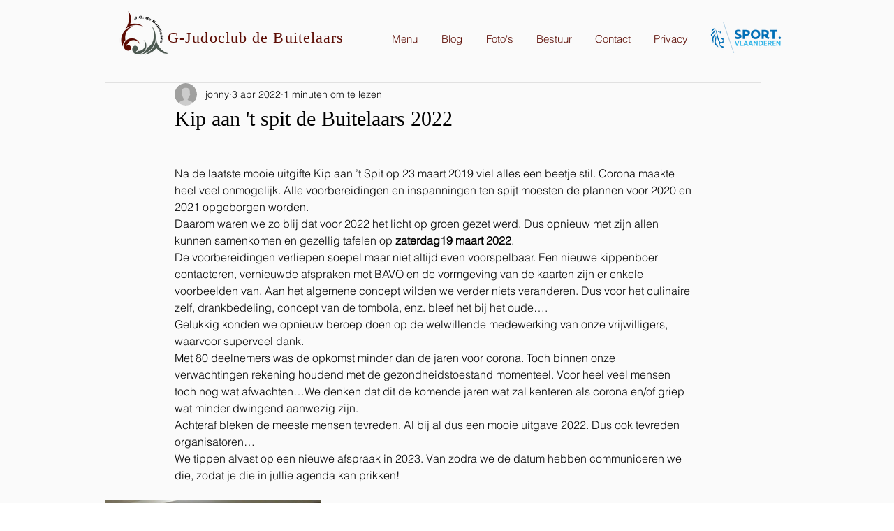

--- FILE ---
content_type: text/css; charset=utf-8
request_url: https://www.debuitelaars.eu/_serverless/pro-gallery-css-v4-server/layoutCss?ver=2&id=2a44v-not-scoped&items=3605_3648_2736&container=716_938_323_720&options=gallerySizeType:px%7CenableInfiniteScroll:true%7CtitlePlacement:SHOW_ON_HOVER%7CgridStyle:1%7CimageMargin:5%7CgalleryLayout:2%7CisVertical:true%7CnumberOfImagesPerRow:3%7CgallerySizePx:300%7CcubeRatio:1%7CcubeType:fill%7CgalleryThumbnailsAlignment:none
body_size: -206
content:
#pro-gallery-2a44v-not-scoped [data-hook="item-container"][data-idx="0"].gallery-item-container{opacity: 1 !important;display: block !important;transition: opacity .2s ease !important;top: 0px !important;left: 0px !important;right: auto !important;height: 309px !important;width: 309px !important;} #pro-gallery-2a44v-not-scoped [data-hook="item-container"][data-idx="0"] .gallery-item-common-info-outer{height: 100% !important;} #pro-gallery-2a44v-not-scoped [data-hook="item-container"][data-idx="0"] .gallery-item-common-info{height: 100% !important;width: 100% !important;} #pro-gallery-2a44v-not-scoped [data-hook="item-container"][data-idx="0"] .gallery-item-wrapper{width: 309px !important;height: 309px !important;margin: 0 !important;} #pro-gallery-2a44v-not-scoped [data-hook="item-container"][data-idx="0"] .gallery-item-content{width: 309px !important;height: 309px !important;margin: 0px 0px !important;opacity: 1 !important;} #pro-gallery-2a44v-not-scoped [data-hook="item-container"][data-idx="0"] .gallery-item-hover{width: 309px !important;height: 309px !important;opacity: 1 !important;} #pro-gallery-2a44v-not-scoped [data-hook="item-container"][data-idx="0"] .item-hover-flex-container{width: 309px !important;height: 309px !important;margin: 0px 0px !important;opacity: 1 !important;} #pro-gallery-2a44v-not-scoped [data-hook="item-container"][data-idx="0"] .gallery-item-wrapper img{width: 100% !important;height: 100% !important;opacity: 1 !important;} #pro-gallery-2a44v-not-scoped .pro-gallery-prerender{height:309px !important;}#pro-gallery-2a44v-not-scoped {height:309px !important; width:938px !important;}#pro-gallery-2a44v-not-scoped .pro-gallery-margin-container {height:309px !important;}#pro-gallery-2a44v-not-scoped .pro-gallery {height:309px !important; width:938px !important;}#pro-gallery-2a44v-not-scoped .pro-gallery-parent-container {height:309px !important; width:943px !important;}